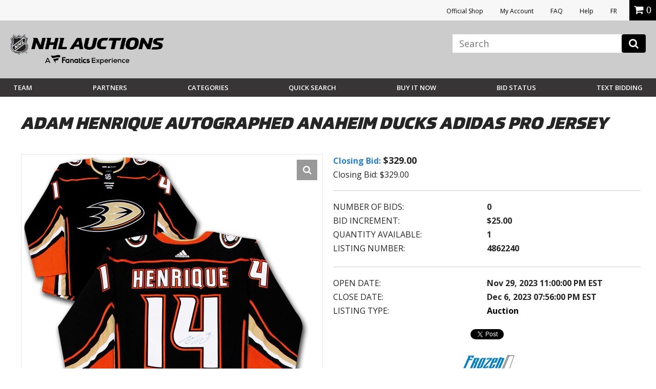

--- FILE ---
content_type: text/html; charset=utf-8
request_url: https://accounts.google.com/o/oauth2/postmessageRelay?parent=https%3A%2F%2Fauctions.nhl.com&jsh=m%3B%2F_%2Fscs%2Fabc-static%2F_%2Fjs%2Fk%3Dgapi.lb.en.2kN9-TZiXrM.O%2Fd%3D1%2Frs%3DAHpOoo_B4hu0FeWRuWHfxnZ3V0WubwN7Qw%2Fm%3D__features__
body_size: 161
content:
<!DOCTYPE html><html><head><title></title><meta http-equiv="content-type" content="text/html; charset=utf-8"><meta http-equiv="X-UA-Compatible" content="IE=edge"><meta name="viewport" content="width=device-width, initial-scale=1, minimum-scale=1, maximum-scale=1, user-scalable=0"><script src='https://ssl.gstatic.com/accounts/o/2580342461-postmessagerelay.js' nonce="7AGinCMM3ug-dPW32uT_hw"></script></head><body><script type="text/javascript" src="https://apis.google.com/js/rpc:shindig_random.js?onload=init" nonce="7AGinCMM3ug-dPW32uT_hw"></script></body></html>